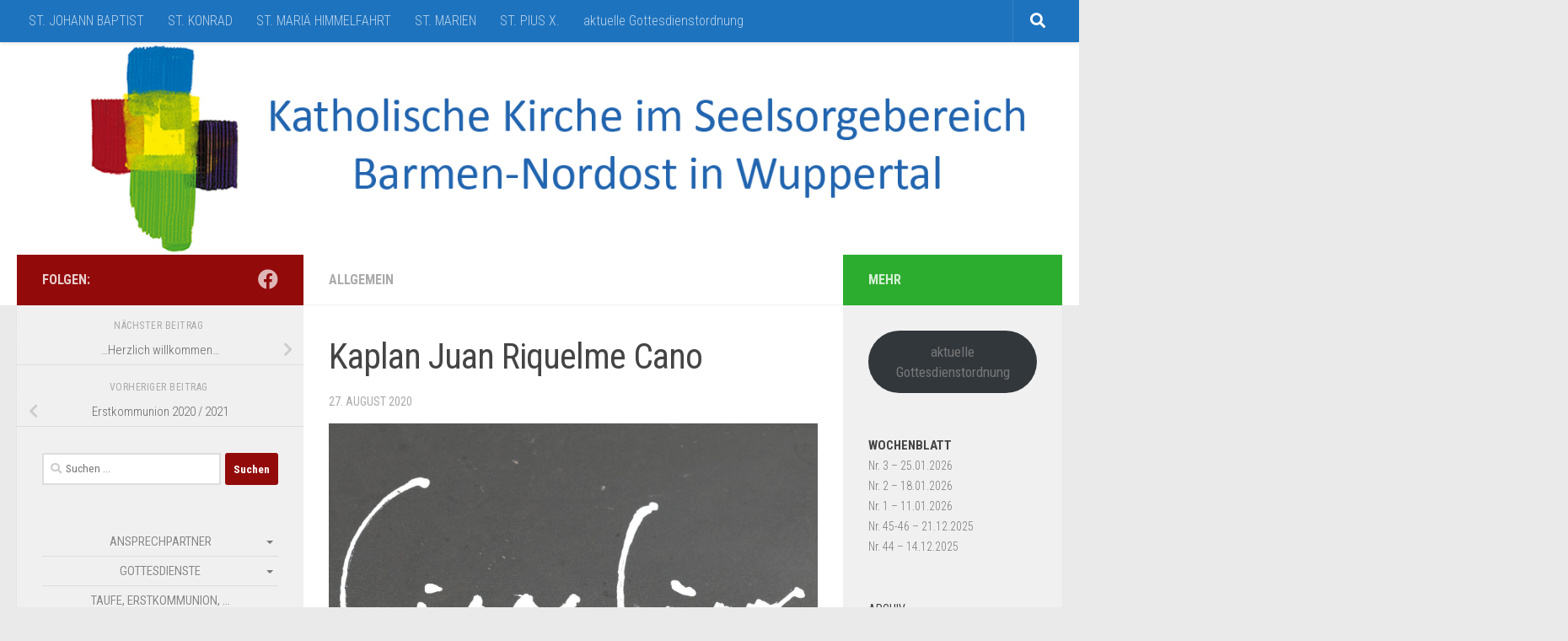

--- FILE ---
content_type: text/html; charset=UTF-8
request_url: http://web.barmen-nordost.de/kaplan-juan-riquelme-cano/
body_size: 79020
content:
<!DOCTYPE html>
<html class="no-js" lang="de">
<head>
  <meta charset="UTF-8">
  <meta name="viewport" content="width=device-width, initial-scale=1.0">
  <link rel="profile" href="https://gmpg.org/xfn/11" />
  <link rel="pingback" href="http://web.barmen-nordost.de/xmlrpc.php">

  <title>Kaplan Juan Riquelme Cano &#8211; Kirche in Barmen-Nordost</title>
<meta name='robots' content='max-image-preview:large' />
<script>document.documentElement.className = document.documentElement.className.replace("no-js","js");</script>
<link rel="alternate" type="application/rss+xml" title="Kirche in Barmen-Nordost &raquo; Feed" href="http://web.barmen-nordost.de/feed/" />
<link rel="alternate" type="application/rss+xml" title="Kirche in Barmen-Nordost &raquo; Kommentar-Feed" href="http://web.barmen-nordost.de/comments/feed/" />
<link id="hu-user-gfont" href="//fonts.googleapis.com/css?family=Roboto+Condensed:400,300italic,300,400italic,700&subset=latin,cyrillic-ext" rel="stylesheet" type="text/css"><link rel="alternate" type="application/rss+xml" title="Kirche in Barmen-Nordost &raquo; Kommentar-Feed zu Kaplan Juan Riquelme Cano" href="http://web.barmen-nordost.de/kaplan-juan-riquelme-cano/feed/" />
<link rel="alternate" title="oEmbed (JSON)" type="application/json+oembed" href="http://web.barmen-nordost.de/wp-json/oembed/1.0/embed?url=http%3A%2F%2Fweb.barmen-nordost.de%2Fkaplan-juan-riquelme-cano%2F" />
<link rel="alternate" title="oEmbed (XML)" type="text/xml+oembed" href="http://web.barmen-nordost.de/wp-json/oembed/1.0/embed?url=http%3A%2F%2Fweb.barmen-nordost.de%2Fkaplan-juan-riquelme-cano%2F&#038;format=xml" />
<style id='wp-img-auto-sizes-contain-inline-css'>
img:is([sizes=auto i],[sizes^="auto," i]){contain-intrinsic-size:3000px 1500px}
/*# sourceURL=wp-img-auto-sizes-contain-inline-css */
</style>
<style id='wp-emoji-styles-inline-css'>

	img.wp-smiley, img.emoji {
		display: inline !important;
		border: none !important;
		box-shadow: none !important;
		height: 1em !important;
		width: 1em !important;
		margin: 0 0.07em !important;
		vertical-align: -0.1em !important;
		background: none !important;
		padding: 0 !important;
	}
/*# sourceURL=wp-emoji-styles-inline-css */
</style>
<style id='wp-block-library-inline-css'>
:root{--wp-block-synced-color:#7a00df;--wp-block-synced-color--rgb:122,0,223;--wp-bound-block-color:var(--wp-block-synced-color);--wp-editor-canvas-background:#ddd;--wp-admin-theme-color:#007cba;--wp-admin-theme-color--rgb:0,124,186;--wp-admin-theme-color-darker-10:#006ba1;--wp-admin-theme-color-darker-10--rgb:0,107,160.5;--wp-admin-theme-color-darker-20:#005a87;--wp-admin-theme-color-darker-20--rgb:0,90,135;--wp-admin-border-width-focus:2px}@media (min-resolution:192dpi){:root{--wp-admin-border-width-focus:1.5px}}.wp-element-button{cursor:pointer}:root .has-very-light-gray-background-color{background-color:#eee}:root .has-very-dark-gray-background-color{background-color:#313131}:root .has-very-light-gray-color{color:#eee}:root .has-very-dark-gray-color{color:#313131}:root .has-vivid-green-cyan-to-vivid-cyan-blue-gradient-background{background:linear-gradient(135deg,#00d084,#0693e3)}:root .has-purple-crush-gradient-background{background:linear-gradient(135deg,#34e2e4,#4721fb 50%,#ab1dfe)}:root .has-hazy-dawn-gradient-background{background:linear-gradient(135deg,#faaca8,#dad0ec)}:root .has-subdued-olive-gradient-background{background:linear-gradient(135deg,#fafae1,#67a671)}:root .has-atomic-cream-gradient-background{background:linear-gradient(135deg,#fdd79a,#004a59)}:root .has-nightshade-gradient-background{background:linear-gradient(135deg,#330968,#31cdcf)}:root .has-midnight-gradient-background{background:linear-gradient(135deg,#020381,#2874fc)}:root{--wp--preset--font-size--normal:16px;--wp--preset--font-size--huge:42px}.has-regular-font-size{font-size:1em}.has-larger-font-size{font-size:2.625em}.has-normal-font-size{font-size:var(--wp--preset--font-size--normal)}.has-huge-font-size{font-size:var(--wp--preset--font-size--huge)}.has-text-align-center{text-align:center}.has-text-align-left{text-align:left}.has-text-align-right{text-align:right}.has-fit-text{white-space:nowrap!important}#end-resizable-editor-section{display:none}.aligncenter{clear:both}.items-justified-left{justify-content:flex-start}.items-justified-center{justify-content:center}.items-justified-right{justify-content:flex-end}.items-justified-space-between{justify-content:space-between}.screen-reader-text{border:0;clip-path:inset(50%);height:1px;margin:-1px;overflow:hidden;padding:0;position:absolute;width:1px;word-wrap:normal!important}.screen-reader-text:focus{background-color:#ddd;clip-path:none;color:#444;display:block;font-size:1em;height:auto;left:5px;line-height:normal;padding:15px 23px 14px;text-decoration:none;top:5px;width:auto;z-index:100000}html :where(.has-border-color){border-style:solid}html :where([style*=border-top-color]){border-top-style:solid}html :where([style*=border-right-color]){border-right-style:solid}html :where([style*=border-bottom-color]){border-bottom-style:solid}html :where([style*=border-left-color]){border-left-style:solid}html :where([style*=border-width]){border-style:solid}html :where([style*=border-top-width]){border-top-style:solid}html :where([style*=border-right-width]){border-right-style:solid}html :where([style*=border-bottom-width]){border-bottom-style:solid}html :where([style*=border-left-width]){border-left-style:solid}html :where(img[class*=wp-image-]){height:auto;max-width:100%}:where(figure){margin:0 0 1em}html :where(.is-position-sticky){--wp-admin--admin-bar--position-offset:var(--wp-admin--admin-bar--height,0px)}@media screen and (max-width:600px){html :where(.is-position-sticky){--wp-admin--admin-bar--position-offset:0px}}

/*# sourceURL=wp-block-library-inline-css */
</style><style id='wp-block-button-inline-css'>
.wp-block-button__link{align-content:center;box-sizing:border-box;cursor:pointer;display:inline-block;height:100%;text-align:center;word-break:break-word}.wp-block-button__link.aligncenter{text-align:center}.wp-block-button__link.alignright{text-align:right}:where(.wp-block-button__link){border-radius:9999px;box-shadow:none;padding:calc(.667em + 2px) calc(1.333em + 2px);text-decoration:none}.wp-block-button[style*=text-decoration] .wp-block-button__link{text-decoration:inherit}.wp-block-buttons>.wp-block-button.has-custom-width{max-width:none}.wp-block-buttons>.wp-block-button.has-custom-width .wp-block-button__link{width:100%}.wp-block-buttons>.wp-block-button.has-custom-font-size .wp-block-button__link{font-size:inherit}.wp-block-buttons>.wp-block-button.wp-block-button__width-25{width:calc(25% - var(--wp--style--block-gap, .5em)*.75)}.wp-block-buttons>.wp-block-button.wp-block-button__width-50{width:calc(50% - var(--wp--style--block-gap, .5em)*.5)}.wp-block-buttons>.wp-block-button.wp-block-button__width-75{width:calc(75% - var(--wp--style--block-gap, .5em)*.25)}.wp-block-buttons>.wp-block-button.wp-block-button__width-100{flex-basis:100%;width:100%}.wp-block-buttons.is-vertical>.wp-block-button.wp-block-button__width-25{width:25%}.wp-block-buttons.is-vertical>.wp-block-button.wp-block-button__width-50{width:50%}.wp-block-buttons.is-vertical>.wp-block-button.wp-block-button__width-75{width:75%}.wp-block-button.is-style-squared,.wp-block-button__link.wp-block-button.is-style-squared{border-radius:0}.wp-block-button.no-border-radius,.wp-block-button__link.no-border-radius{border-radius:0!important}:root :where(.wp-block-button .wp-block-button__link.is-style-outline),:root :where(.wp-block-button.is-style-outline>.wp-block-button__link){border:2px solid;padding:.667em 1.333em}:root :where(.wp-block-button .wp-block-button__link.is-style-outline:not(.has-text-color)),:root :where(.wp-block-button.is-style-outline>.wp-block-button__link:not(.has-text-color)){color:currentColor}:root :where(.wp-block-button .wp-block-button__link.is-style-outline:not(.has-background)),:root :where(.wp-block-button.is-style-outline>.wp-block-button__link:not(.has-background)){background-color:initial;background-image:none}
/*# sourceURL=http://web.barmen-nordost.de/wp-includes/blocks/button/style.min.css */
</style>
<style id='wp-block-buttons-inline-css'>
.wp-block-buttons{box-sizing:border-box}.wp-block-buttons.is-vertical{flex-direction:column}.wp-block-buttons.is-vertical>.wp-block-button:last-child{margin-bottom:0}.wp-block-buttons>.wp-block-button{display:inline-block;margin:0}.wp-block-buttons.is-content-justification-left{justify-content:flex-start}.wp-block-buttons.is-content-justification-left.is-vertical{align-items:flex-start}.wp-block-buttons.is-content-justification-center{justify-content:center}.wp-block-buttons.is-content-justification-center.is-vertical{align-items:center}.wp-block-buttons.is-content-justification-right{justify-content:flex-end}.wp-block-buttons.is-content-justification-right.is-vertical{align-items:flex-end}.wp-block-buttons.is-content-justification-space-between{justify-content:space-between}.wp-block-buttons.aligncenter{text-align:center}.wp-block-buttons:not(.is-content-justification-space-between,.is-content-justification-right,.is-content-justification-left,.is-content-justification-center) .wp-block-button.aligncenter{margin-left:auto;margin-right:auto;width:100%}.wp-block-buttons[style*=text-decoration] .wp-block-button,.wp-block-buttons[style*=text-decoration] .wp-block-button__link{text-decoration:inherit}.wp-block-buttons.has-custom-font-size .wp-block-button__link{font-size:inherit}.wp-block-buttons .wp-block-button__link{width:100%}.wp-block-button.aligncenter{text-align:center}
/*# sourceURL=http://web.barmen-nordost.de/wp-includes/blocks/buttons/style.min.css */
</style>
<style id='global-styles-inline-css'>
:root{--wp--preset--aspect-ratio--square: 1;--wp--preset--aspect-ratio--4-3: 4/3;--wp--preset--aspect-ratio--3-4: 3/4;--wp--preset--aspect-ratio--3-2: 3/2;--wp--preset--aspect-ratio--2-3: 2/3;--wp--preset--aspect-ratio--16-9: 16/9;--wp--preset--aspect-ratio--9-16: 9/16;--wp--preset--color--black: #000000;--wp--preset--color--cyan-bluish-gray: #abb8c3;--wp--preset--color--white: #ffffff;--wp--preset--color--pale-pink: #f78da7;--wp--preset--color--vivid-red: #cf2e2e;--wp--preset--color--luminous-vivid-orange: #ff6900;--wp--preset--color--luminous-vivid-amber: #fcb900;--wp--preset--color--light-green-cyan: #7bdcb5;--wp--preset--color--vivid-green-cyan: #00d084;--wp--preset--color--pale-cyan-blue: #8ed1fc;--wp--preset--color--vivid-cyan-blue: #0693e3;--wp--preset--color--vivid-purple: #9b51e0;--wp--preset--gradient--vivid-cyan-blue-to-vivid-purple: linear-gradient(135deg,rgb(6,147,227) 0%,rgb(155,81,224) 100%);--wp--preset--gradient--light-green-cyan-to-vivid-green-cyan: linear-gradient(135deg,rgb(122,220,180) 0%,rgb(0,208,130) 100%);--wp--preset--gradient--luminous-vivid-amber-to-luminous-vivid-orange: linear-gradient(135deg,rgb(252,185,0) 0%,rgb(255,105,0) 100%);--wp--preset--gradient--luminous-vivid-orange-to-vivid-red: linear-gradient(135deg,rgb(255,105,0) 0%,rgb(207,46,46) 100%);--wp--preset--gradient--very-light-gray-to-cyan-bluish-gray: linear-gradient(135deg,rgb(238,238,238) 0%,rgb(169,184,195) 100%);--wp--preset--gradient--cool-to-warm-spectrum: linear-gradient(135deg,rgb(74,234,220) 0%,rgb(151,120,209) 20%,rgb(207,42,186) 40%,rgb(238,44,130) 60%,rgb(251,105,98) 80%,rgb(254,248,76) 100%);--wp--preset--gradient--blush-light-purple: linear-gradient(135deg,rgb(255,206,236) 0%,rgb(152,150,240) 100%);--wp--preset--gradient--blush-bordeaux: linear-gradient(135deg,rgb(254,205,165) 0%,rgb(254,45,45) 50%,rgb(107,0,62) 100%);--wp--preset--gradient--luminous-dusk: linear-gradient(135deg,rgb(255,203,112) 0%,rgb(199,81,192) 50%,rgb(65,88,208) 100%);--wp--preset--gradient--pale-ocean: linear-gradient(135deg,rgb(255,245,203) 0%,rgb(182,227,212) 50%,rgb(51,167,181) 100%);--wp--preset--gradient--electric-grass: linear-gradient(135deg,rgb(202,248,128) 0%,rgb(113,206,126) 100%);--wp--preset--gradient--midnight: linear-gradient(135deg,rgb(2,3,129) 0%,rgb(40,116,252) 100%);--wp--preset--font-size--small: 13px;--wp--preset--font-size--medium: 20px;--wp--preset--font-size--large: 36px;--wp--preset--font-size--x-large: 42px;--wp--preset--spacing--20: 0.44rem;--wp--preset--spacing--30: 0.67rem;--wp--preset--spacing--40: 1rem;--wp--preset--spacing--50: 1.5rem;--wp--preset--spacing--60: 2.25rem;--wp--preset--spacing--70: 3.38rem;--wp--preset--spacing--80: 5.06rem;--wp--preset--shadow--natural: 6px 6px 9px rgba(0, 0, 0, 0.2);--wp--preset--shadow--deep: 12px 12px 50px rgba(0, 0, 0, 0.4);--wp--preset--shadow--sharp: 6px 6px 0px rgba(0, 0, 0, 0.2);--wp--preset--shadow--outlined: 6px 6px 0px -3px rgb(255, 255, 255), 6px 6px rgb(0, 0, 0);--wp--preset--shadow--crisp: 6px 6px 0px rgb(0, 0, 0);}:where(.is-layout-flex){gap: 0.5em;}:where(.is-layout-grid){gap: 0.5em;}body .is-layout-flex{display: flex;}.is-layout-flex{flex-wrap: wrap;align-items: center;}.is-layout-flex > :is(*, div){margin: 0;}body .is-layout-grid{display: grid;}.is-layout-grid > :is(*, div){margin: 0;}:where(.wp-block-columns.is-layout-flex){gap: 2em;}:where(.wp-block-columns.is-layout-grid){gap: 2em;}:where(.wp-block-post-template.is-layout-flex){gap: 1.25em;}:where(.wp-block-post-template.is-layout-grid){gap: 1.25em;}.has-black-color{color: var(--wp--preset--color--black) !important;}.has-cyan-bluish-gray-color{color: var(--wp--preset--color--cyan-bluish-gray) !important;}.has-white-color{color: var(--wp--preset--color--white) !important;}.has-pale-pink-color{color: var(--wp--preset--color--pale-pink) !important;}.has-vivid-red-color{color: var(--wp--preset--color--vivid-red) !important;}.has-luminous-vivid-orange-color{color: var(--wp--preset--color--luminous-vivid-orange) !important;}.has-luminous-vivid-amber-color{color: var(--wp--preset--color--luminous-vivid-amber) !important;}.has-light-green-cyan-color{color: var(--wp--preset--color--light-green-cyan) !important;}.has-vivid-green-cyan-color{color: var(--wp--preset--color--vivid-green-cyan) !important;}.has-pale-cyan-blue-color{color: var(--wp--preset--color--pale-cyan-blue) !important;}.has-vivid-cyan-blue-color{color: var(--wp--preset--color--vivid-cyan-blue) !important;}.has-vivid-purple-color{color: var(--wp--preset--color--vivid-purple) !important;}.has-black-background-color{background-color: var(--wp--preset--color--black) !important;}.has-cyan-bluish-gray-background-color{background-color: var(--wp--preset--color--cyan-bluish-gray) !important;}.has-white-background-color{background-color: var(--wp--preset--color--white) !important;}.has-pale-pink-background-color{background-color: var(--wp--preset--color--pale-pink) !important;}.has-vivid-red-background-color{background-color: var(--wp--preset--color--vivid-red) !important;}.has-luminous-vivid-orange-background-color{background-color: var(--wp--preset--color--luminous-vivid-orange) !important;}.has-luminous-vivid-amber-background-color{background-color: var(--wp--preset--color--luminous-vivid-amber) !important;}.has-light-green-cyan-background-color{background-color: var(--wp--preset--color--light-green-cyan) !important;}.has-vivid-green-cyan-background-color{background-color: var(--wp--preset--color--vivid-green-cyan) !important;}.has-pale-cyan-blue-background-color{background-color: var(--wp--preset--color--pale-cyan-blue) !important;}.has-vivid-cyan-blue-background-color{background-color: var(--wp--preset--color--vivid-cyan-blue) !important;}.has-vivid-purple-background-color{background-color: var(--wp--preset--color--vivid-purple) !important;}.has-black-border-color{border-color: var(--wp--preset--color--black) !important;}.has-cyan-bluish-gray-border-color{border-color: var(--wp--preset--color--cyan-bluish-gray) !important;}.has-white-border-color{border-color: var(--wp--preset--color--white) !important;}.has-pale-pink-border-color{border-color: var(--wp--preset--color--pale-pink) !important;}.has-vivid-red-border-color{border-color: var(--wp--preset--color--vivid-red) !important;}.has-luminous-vivid-orange-border-color{border-color: var(--wp--preset--color--luminous-vivid-orange) !important;}.has-luminous-vivid-amber-border-color{border-color: var(--wp--preset--color--luminous-vivid-amber) !important;}.has-light-green-cyan-border-color{border-color: var(--wp--preset--color--light-green-cyan) !important;}.has-vivid-green-cyan-border-color{border-color: var(--wp--preset--color--vivid-green-cyan) !important;}.has-pale-cyan-blue-border-color{border-color: var(--wp--preset--color--pale-cyan-blue) !important;}.has-vivid-cyan-blue-border-color{border-color: var(--wp--preset--color--vivid-cyan-blue) !important;}.has-vivid-purple-border-color{border-color: var(--wp--preset--color--vivid-purple) !important;}.has-vivid-cyan-blue-to-vivid-purple-gradient-background{background: var(--wp--preset--gradient--vivid-cyan-blue-to-vivid-purple) !important;}.has-light-green-cyan-to-vivid-green-cyan-gradient-background{background: var(--wp--preset--gradient--light-green-cyan-to-vivid-green-cyan) !important;}.has-luminous-vivid-amber-to-luminous-vivid-orange-gradient-background{background: var(--wp--preset--gradient--luminous-vivid-amber-to-luminous-vivid-orange) !important;}.has-luminous-vivid-orange-to-vivid-red-gradient-background{background: var(--wp--preset--gradient--luminous-vivid-orange-to-vivid-red) !important;}.has-very-light-gray-to-cyan-bluish-gray-gradient-background{background: var(--wp--preset--gradient--very-light-gray-to-cyan-bluish-gray) !important;}.has-cool-to-warm-spectrum-gradient-background{background: var(--wp--preset--gradient--cool-to-warm-spectrum) !important;}.has-blush-light-purple-gradient-background{background: var(--wp--preset--gradient--blush-light-purple) !important;}.has-blush-bordeaux-gradient-background{background: var(--wp--preset--gradient--blush-bordeaux) !important;}.has-luminous-dusk-gradient-background{background: var(--wp--preset--gradient--luminous-dusk) !important;}.has-pale-ocean-gradient-background{background: var(--wp--preset--gradient--pale-ocean) !important;}.has-electric-grass-gradient-background{background: var(--wp--preset--gradient--electric-grass) !important;}.has-midnight-gradient-background{background: var(--wp--preset--gradient--midnight) !important;}.has-small-font-size{font-size: var(--wp--preset--font-size--small) !important;}.has-medium-font-size{font-size: var(--wp--preset--font-size--medium) !important;}.has-large-font-size{font-size: var(--wp--preset--font-size--large) !important;}.has-x-large-font-size{font-size: var(--wp--preset--font-size--x-large) !important;}
/*# sourceURL=global-styles-inline-css */
</style>
<style id='block-style-variation-styles-inline-css'>
:root :where(.wp-block-button.is-style-outline--1 .wp-block-button__link){background: transparent none;border-color: currentColor;border-width: 2px;border-style: solid;color: currentColor;padding-top: 0.667em;padding-right: 1.33em;padding-bottom: 0.667em;padding-left: 1.33em;}
:root :where(.wp-block-button.is-style-outline--2 .wp-block-button__link){background: transparent none;border-color: currentColor;border-width: 2px;border-style: solid;color: currentColor;padding-top: 0.667em;padding-right: 1.33em;padding-bottom: 0.667em;padding-left: 1.33em;}
/*# sourceURL=block-style-variation-styles-inline-css */
</style>

<style id='classic-theme-styles-inline-css'>
/*! This file is auto-generated */
.wp-block-button__link{color:#fff;background-color:#32373c;border-radius:9999px;box-shadow:none;text-decoration:none;padding:calc(.667em + 2px) calc(1.333em + 2px);font-size:1.125em}.wp-block-file__button{background:#32373c;color:#fff;text-decoration:none}
/*# sourceURL=/wp-includes/css/classic-themes.min.css */
</style>
<link rel='stylesheet' id='better-file-download-css' href='http://web.barmen-nordost.de/wp-content/plugins/better-file-download/public/css/better-file-download-public-core.css?ver=1.0.0' media='all' />
<link rel='stylesheet' id='wp-show-posts-css' href='http://web.barmen-nordost.de/wp-content/plugins/wp-show-posts/css/wp-show-posts-min.css?ver=1.1.6' media='all' />
<link rel='stylesheet' id='hueman-main-style-css' href='http://web.barmen-nordost.de/wp-content/themes/hueman/assets/front/css/main.css?ver=3.7.27' media='all' />
<style id='hueman-main-style-inline-css'>
body { font-family:'Roboto Condensed', Arial, sans-serif;font-size:1.00rem }
@media only screen and (min-width: 720px) {
        .nav > li { font-size:1.00rem; }
      }
::selection { background-color: #930a0a; }
::-moz-selection { background-color: #930a0a; }
a,
a>span.hu-external::after,
.themeform label .required,
#flexslider-featured .flex-direction-nav .flex-next:hover,
#flexslider-featured .flex-direction-nav .flex-prev:hover,
.post-hover:hover .post-title a,
.post-title a:hover,
.sidebar.s1 .post-nav li a:hover i,
.content .post-nav li a:hover i,
.post-related a:hover,
.sidebar.s1 .widget_rss ul li a,
#footer .widget_rss ul li a,
.sidebar.s1 .widget_calendar a,
#footer .widget_calendar a,
.sidebar.s1 .alx-tab .tab-item-category a,
.sidebar.s1 .alx-posts .post-item-category a,
.sidebar.s1 .alx-tab li:hover .tab-item-title a,
.sidebar.s1 .alx-tab li:hover .tab-item-comment a,
.sidebar.s1 .alx-posts li:hover .post-item-title a,
#footer .alx-tab .tab-item-category a,
#footer .alx-posts .post-item-category a,
#footer .alx-tab li:hover .tab-item-title a,
#footer .alx-tab li:hover .tab-item-comment a,
#footer .alx-posts li:hover .post-item-title a,
.comment-tabs li.active a,
.comment-awaiting-moderation,
.child-menu a:hover,
.child-menu .current_page_item > a,
.wp-pagenavi a{ color: #930a0a; }

input[type="submit"],
.themeform button[type="submit"],
.sidebar.s1 .sidebar-top,
.sidebar.s1 .sidebar-toggle,
#flexslider-featured .flex-control-nav li a.flex-active,
.post-tags a:hover,
.sidebar.s1 .widget_calendar caption,
#footer .widget_calendar caption,
.author-bio .bio-avatar:after,
.commentlist li.bypostauthor > .comment-body:after,
.commentlist li.comment-author-admin > .comment-body:after{ background-color: #930a0a; }

.post-format .format-container { border-color: #930a0a; }
.sidebar.s1 .alx-tabs-nav li.active a,
#footer .alx-tabs-nav li.active a,
.comment-tabs li.active a,
.wp-pagenavi a:hover,
.wp-pagenavi a:active,
.wp-pagenavi span.current{ border-bottom-color: #930a0a!important; }

.sidebar.s2 .post-nav li a:hover i,
.sidebar.s2 .widget_rss ul li a,
.sidebar.s2 .widget_calendar a,
.sidebar.s2 .alx-tab .tab-item-category a,
.sidebar.s2 .alx-posts .post-item-category a,
.sidebar.s2 .alx-tab li:hover .tab-item-title a,
.sidebar.s2 .alx-tab li:hover .tab-item-comment a,
.sidebar.s2 .alx-posts li:hover .post-item-title a { color: #2dad2f; }

.sidebar.s2 .sidebar-top,
.sidebar.s2 .sidebar-toggle,
.post-comments,
.jp-play-bar,
.jp-volume-bar-value,
.sidebar.s2 .widget_calendar caption{ background-color: #2dad2f; }

.sidebar.s2 .alx-tabs-nav li.active a { border-bottom-color: #2dad2f; }
.post-comments::before { border-right-color: #2dad2f; }
      
.search-expand,
              #nav-topbar.nav-container { background-color: #1e73be}
@media only screen and (min-width: 720px) {
                #nav-topbar .nav ul { background-color: #1e73be; }
              }
.is-scrolled #header .nav-container.desktop-sticky,
              .is-scrolled #header .search-expand { background-color: #1e73be; background-color: rgba(30,115,190,0.90) }
.is-scrolled .topbar-transparent #nav-topbar.desktop-sticky .nav ul { background-color: #1e73be; background-color: rgba(30,115,190,0.95) }
#header { background-color: #ffffff; }
@media only screen and (min-width: 720px) {
  #nav-header .nav ul { background-color: #ffffff; }
}
        
.is-scrolled #header #nav-mobile { background-color: #454e5c; background-color: rgba(69,78,92,0.90) }
.site-title a img { max-height: 120px; }
body { background-color: #eaeaea; }
/*# sourceURL=hueman-main-style-inline-css */
</style>
<link rel='stylesheet' id='hueman-font-awesome-css' href='http://web.barmen-nordost.de/wp-content/themes/hueman/assets/front/css/dev-font-awesome.css?ver=3.7.27' media='all' />
<script src="http://web.barmen-nordost.de/wp-includes/js/jquery/jquery.min.js?ver=3.7.1" id="jquery-core-js"></script>
<script src="http://web.barmen-nordost.de/wp-includes/js/jquery/jquery-migrate.min.js?ver=3.4.1" id="jquery-migrate-js"></script>
<script src="http://web.barmen-nordost.de/wp-content/plugins/dropdown-menu-widget/scripts/include.js?ver=6.9" id="dropdown-ie-support-js"></script>
<script id="better-file-download-js-extra">
var bfd_js = {"ajaxurl":"http://web.barmen-nordost.de/wp-admin/admin-ajax.php"};
//# sourceURL=better-file-download-js-extra
</script>
<script src="http://web.barmen-nordost.de/wp-content/plugins/better-file-download/public/js/better-file-download-public.js?ver=1.0.0" id="better-file-download-js"></script>
<link rel="https://api.w.org/" href="http://web.barmen-nordost.de/wp-json/" /><link rel="alternate" title="JSON" type="application/json" href="http://web.barmen-nordost.de/wp-json/wp/v2/posts/1125" /><link rel="EditURI" type="application/rsd+xml" title="RSD" href="http://web.barmen-nordost.de/xmlrpc.php?rsd" />
<meta name="generator" content="WordPress 6.9" />
<link rel="canonical" href="http://web.barmen-nordost.de/kaplan-juan-riquelme-cano/" />
<link rel='shortlink' href='http://web.barmen-nordost.de/?p=1125' />
    <link rel="preload" as="font" type="font/woff2" href="http://web.barmen-nordost.de/wp-content/themes/hueman/assets/front/webfonts/fa-brands-400.woff2?v=5.15.2" crossorigin="anonymous"/>
    <link rel="preload" as="font" type="font/woff2" href="http://web.barmen-nordost.de/wp-content/themes/hueman/assets/front/webfonts/fa-regular-400.woff2?v=5.15.2" crossorigin="anonymous"/>
    <link rel="preload" as="font" type="font/woff2" href="http://web.barmen-nordost.de/wp-content/themes/hueman/assets/front/webfonts/fa-solid-900.woff2?v=5.15.2" crossorigin="anonymous"/>
  <!--[if lt IE 9]>
<script src="http://web.barmen-nordost.de/wp-content/themes/hueman/assets/front/js/ie/html5shiv-printshiv.min.js"></script>
<script src="http://web.barmen-nordost.de/wp-content/themes/hueman/assets/front/js/ie/selectivizr.js"></script>
<![endif]-->


<!-- Dropdown Menu Widget Styles by shailan (https://metinsaylan.com) v1.9.7 on wp6.9 -->
<link rel="stylesheet" href="http://web.barmen-nordost.de/wp-content/plugins/dropdown-menu-widget/css/shailan-dropdown.min.css" type="text/css" />
<link rel="stylesheet" href="http://web.barmen-nordost.de/wp-content/plugins/dropdown-menu-widget/themes/web20.css" type="text/css" />
<style type="text/css" media="all">
ul.dropdown li.parent>a{
	padding-right:25px;
}
ul.dropdown li.parent>a:after{
	content:""; position:absolute; top: 45%; right:6px;width:0;height:0;
	border-top:4px solid rgba(0,0,0,0.5);border-right:4px solid transparent;border-left:4px solid transparent }
ul.dropdown li.parent:hover>a:after{
	content:"";position:absolute; top: 45%; right:6px; width:0; height:0;
	border-top:4px solid rgba(0,0,0,0.5);border-right:4px solid transparent;border-left:4px solid transparent }
ul.dropdown li li.parent>a:after{
	content:"";position:absolute;top: 40%; right:5px;width:0;height:0;
	border-left:4px solid rgba(0,0,0,0.5);border-top:4px solid transparent;border-bottom:4px solid transparent }
ul.dropdown li li.parent:hover>a:after{
	content:"";position:absolute;top: 40%; right:5px;width:0;height:0;
	border-left:4px solid rgba(0,0,0,0.5);border-top:4px solid transparent;border-bottom:4px solid transparent }

.shailan-dropdown-menu ul.dropdown li a {
	padding: 5px 15px;}
</style>
<!-- /Dropdown Menu Widget Styles -->

 <meta name="redi-version" content="1.2.7" /><link rel="icon" href="http://web.barmen-nordost.de/wp-content/uploads/2019/07/cropped-logo-1-32x32.png" sizes="32x32" />
<link rel="icon" href="http://web.barmen-nordost.de/wp-content/uploads/2019/07/cropped-logo-1-192x192.png" sizes="192x192" />
<link rel="apple-touch-icon" href="http://web.barmen-nordost.de/wp-content/uploads/2019/07/cropped-logo-1-180x180.png" />
<meta name="msapplication-TileImage" content="http://web.barmen-nordost.de/wp-content/uploads/2019/07/cropped-logo-1-270x270.png" />
</head>

<body class="wp-singular post-template-default single single-post postid-1125 single-format-standard wp-custom-logo wp-embed-responsive wp-theme-hueman col-3cm full-width topbar-enabled header-desktop-sticky header-mobile-sticky hueman-3-7-27 chrome">
<div id="wrapper">
  <a class="screen-reader-text skip-link" href="#content">Zum Inhalt springen</a>
  
  <header id="header" class="top-menu-mobile-on one-mobile-menu top_menu header-ads-desktop  topbar-transparent has-header-img">
        <nav class="nav-container group mobile-menu mobile-sticky " id="nav-mobile" data-menu-id="header-1">
  <div class="mobile-title-logo-in-header"><p class="site-title">                  <a class="custom-logo-link" href="http://web.barmen-nordost.de/" rel="home" title="Kirche in Barmen-Nordost | Homepage">Kirche in Barmen-Nordost</a>                </p></div>
        
                    <!-- <div class="ham__navbar-toggler collapsed" aria-expanded="false">
          <div class="ham__navbar-span-wrapper">
            <span class="ham-toggler-menu__span"></span>
          </div>
        </div> -->
        <button class="ham__navbar-toggler-two collapsed" title="Menu" aria-expanded="false">
          <span class="ham__navbar-span-wrapper">
            <span class="line line-1"></span>
            <span class="line line-2"></span>
            <span class="line line-3"></span>
          </span>
        </button>
            
      <div class="nav-text"></div>
      <div class="nav-wrap container">
                  <ul class="nav container-inner group mobile-search">
                            <li>
                  <form role="search" method="get" class="search-form" action="http://web.barmen-nordost.de/">
				<label>
					<span class="screen-reader-text">Suche nach:</span>
					<input type="search" class="search-field" placeholder="Suchen …" value="" name="s" />
				</label>
				<input type="submit" class="search-submit" value="Suchen" />
			</form>                </li>
                      </ul>
                <ul id="menu-kirchen" class="nav container-inner group"><li id="menu-item-24" class="menu-item menu-item-type-post_type menu-item-object-page menu-item-24"><a href="http://web.barmen-nordost.de/st-johann-baptist/">ST. JOHANN BAPTIST</a></li>
<li id="menu-item-23" class="menu-item menu-item-type-post_type menu-item-object-page menu-item-23"><a href="http://web.barmen-nordost.de/st-konrad/">ST. KONRAD</a></li>
<li id="menu-item-22" class="menu-item menu-item-type-post_type menu-item-object-page menu-item-22"><a href="http://web.barmen-nordost.de/st-mariae-himmelfahrt/">ST. MARIÄ HIMMELFAHRT</a></li>
<li id="menu-item-21" class="menu-item menu-item-type-post_type menu-item-object-page menu-item-21"><a href="http://web.barmen-nordost.de/st-marien/">ST. MARIEN</a></li>
<li id="menu-item-20" class="menu-item menu-item-type-post_type menu-item-object-page menu-item-20"><a href="http://web.barmen-nordost.de/st-pius-x/">ST. PIUS X.</a></li>
<li id="menu-item-1257" class="menu-item menu-item-type-post_type menu-item-object-page menu-item-1257"><a href="http://web.barmen-nordost.de/gottesdienste/aktuelle-gottesdienstordnung/">aktuelle Gottesdienstordnung</a></li>
</ul>      </div>
</nav><!--/#nav-topbar-->  
        <nav class="nav-container group desktop-menu desktop-sticky " id="nav-topbar" data-menu-id="header-2">
    <div class="nav-text"></div>
  <div class="topbar-toggle-down">
    <i class="fas fa-angle-double-down" aria-hidden="true" data-toggle="down" title="Menü erweitern"></i>
    <i class="fas fa-angle-double-up" aria-hidden="true" data-toggle="up" title="Menü reduzieren"></i>
  </div>
  <div class="nav-wrap container">
    <ul id="menu-kirchen-1" class="nav container-inner group"><li class="menu-item menu-item-type-post_type menu-item-object-page menu-item-24"><a href="http://web.barmen-nordost.de/st-johann-baptist/">ST. JOHANN BAPTIST</a></li>
<li class="menu-item menu-item-type-post_type menu-item-object-page menu-item-23"><a href="http://web.barmen-nordost.de/st-konrad/">ST. KONRAD</a></li>
<li class="menu-item menu-item-type-post_type menu-item-object-page menu-item-22"><a href="http://web.barmen-nordost.de/st-mariae-himmelfahrt/">ST. MARIÄ HIMMELFAHRT</a></li>
<li class="menu-item menu-item-type-post_type menu-item-object-page menu-item-21"><a href="http://web.barmen-nordost.de/st-marien/">ST. MARIEN</a></li>
<li class="menu-item menu-item-type-post_type menu-item-object-page menu-item-20"><a href="http://web.barmen-nordost.de/st-pius-x/">ST. PIUS X.</a></li>
<li class="menu-item menu-item-type-post_type menu-item-object-page menu-item-1257"><a href="http://web.barmen-nordost.de/gottesdienste/aktuelle-gottesdienstordnung/">aktuelle Gottesdienstordnung</a></li>
</ul>  </div>
      <div id="topbar-header-search" class="container">
      <div class="container-inner">
        <button class="toggle-search"><i class="fas fa-search"></i></button>
        <div class="search-expand">
          <div class="search-expand-inner"><form role="search" method="get" class="search-form" action="http://web.barmen-nordost.de/">
				<label>
					<span class="screen-reader-text">Suche nach:</span>
					<input type="search" class="search-field" placeholder="Suchen …" value="" name="s" />
				</label>
				<input type="submit" class="search-submit" value="Suchen" />
			</form></div>
        </div>
      </div><!--/.container-inner-->
    </div><!--/.container-->
  
</nav><!--/#nav-topbar-->  
  <div class="container group">
        <div class="container-inner">

                <div id="header-image-wrap">
              <div class="group hu-pad central-header-zone">
                                                  </div>

              <a href="http://web.barmen-nordost.de/" rel="home"><img src="http://web.barmen-nordost.de/wp-content/uploads/2022/01/Logo-Web.jpg" width="1380" height="280" alt="" class="new-site-image" srcset="http://web.barmen-nordost.de/wp-content/uploads/2022/01/Logo-Web.jpg 1380w, http://web.barmen-nordost.de/wp-content/uploads/2022/01/Logo-Web-300x61.jpg 300w, http://web.barmen-nordost.de/wp-content/uploads/2022/01/Logo-Web-1024x208.jpg 1024w, http://web.barmen-nordost.de/wp-content/uploads/2022/01/Logo-Web-768x156.jpg 768w" sizes="(max-width: 1380px) 100vw, 1380px" decoding="async" fetchpriority="high" /></a>          </div>
      
      
    </div><!--/.container-inner-->
      </div><!--/.container-->

</header><!--/#header-->
  
  <div class="container" id="page">
    <div class="container-inner">
            <div class="main">
        <div class="main-inner group">
          
              <main class="content" id="content">
              <div class="page-title hu-pad group">
          	    		<ul class="meta-single group">
    			<li class="category"><a href="http://web.barmen-nordost.de/category/allgemein/" rel="category tag">Allgemein</a></li>
    			    		</ul>
            
    </div><!--/.page-title-->
          <div class="hu-pad group">
              <article class="post-1125 post type-post status-publish format-standard has-post-thumbnail hentry category-allgemein">
    <div class="post-inner group">

      <h1 class="post-title entry-title">Kaplan Juan Riquelme Cano</h1>
  <p class="post-byline">
                    <span class="published">27. August 2020</span>
          </p>

                                      <div class="image-container">
              <img width="2560" height="1709" src="http://web.barmen-nordost.de/wp-content/uploads/2020/08/ciao_by_peter_weidemann_pfarrbriefservice-scaled.jpg" class="attachment-full size-full wp-post-image" alt="Abschiedsgruß &quot;Ciao Ciao&quot;" decoding="async" srcset="http://web.barmen-nordost.de/wp-content/uploads/2020/08/ciao_by_peter_weidemann_pfarrbriefservice-scaled.jpg 2560w, http://web.barmen-nordost.de/wp-content/uploads/2020/08/ciao_by_peter_weidemann_pfarrbriefservice-300x200.jpg 300w, http://web.barmen-nordost.de/wp-content/uploads/2020/08/ciao_by_peter_weidemann_pfarrbriefservice-1024x683.jpg 1024w, http://web.barmen-nordost.de/wp-content/uploads/2020/08/ciao_by_peter_weidemann_pfarrbriefservice-768x513.jpg 768w, http://web.barmen-nordost.de/wp-content/uploads/2020/08/ciao_by_peter_weidemann_pfarrbriefservice-1536x1025.jpg 1536w, http://web.barmen-nordost.de/wp-content/uploads/2020/08/ciao_by_peter_weidemann_pfarrbriefservice-2048x1367.jpg 2048w" sizes="(max-width: 2560px) 100vw, 2560px" />            </div>
              
      <div class="clear"></div>

      <div class="entry themeform">
        <div class="entry-inner">
          <p>Nach vier Jahren seiner Tätigkeit wird Kaplan Riquelme Cano uns leider zum 01.09.2020 verlassen, um eine neue Stelle als Kaplan im Seelsorgebereich Düsseldorfer Rheinbogen zu beginnen. Seine offizielle Verabschiedung ist am 30. August.</p>
<p>Um möglichst vielen die Teilnahme an der heiligen Messe zu ermöglichen, feiern wir die Heilige Messe um 11 Uhr auf dem Außengelände der Gemeinde St. Mariä Himmelfahrt, Im Kämpchen 9.</p>
<p>Kaplan Riquelme Cano wünscht sich zum Abschied eine Kollekte für das Priesterseminar Redemptoris Mater in Bonn, in dem er ausgebildet wurde. Das Priesterseminar lebt weitgehend von Spenden. Seinen Wunsch werden wir gerne mit der Sonntagskollekte am 30.08.2020 erfüllen.</p>
<p>Die Platzzahl ist <b>begrenzt auf 150 Personen; </b>das ist nicht sehr viel für unseren Seelsorgebereich. Ebenfalls ist die Einhaltung der entsprechenden Hygiene– und Abstandsregeln zwingend geboten.</p>
<p><b><i>Bitte beachten Sie deshalb: </i></b><b><i>Eine Anmeldung ist zwingend notwendig! </i></b>Ohne vorherige Anmeldung ist eine Teilnahme an der heiligen Messe nicht möglich!</p>
<p>Bitte bringen Sie einen Mund-Nase-Schutz mit, den Sie am Einlass und zum Singen tragen.</p>
<p>Sollte es regnen, stehen Regenponchos zur Verfügung.</p>
<p>Sollte die Open-Air-Messfeier Corona-bedingt abgesagt werden müssen, erhalten Sie Informationen unter der Telefonnummer 0202 26209004.</p>
<p>Anmeldungen sind möglich über das Internetportal: Barmen-Nordost.eventbrite.de oder rufen Sie im Pastoralbüro an: 660433.</p>
<p>Kaplan Riquelme Cano feiert außerdem noch folgende Meßfeiern:</p>
<p>Mittwoch, 18 Uhr in St. Mariä Himmelfahrt</p>
<p>Donnerstag, 18.00 Uhr in St. Konrad</p>
<p>Freitag, 18.30 Uhr in St. Johann Baptist</p>
<p>Samstag, 17.00 Uhr in St. Pius X</p>
<p>Sonntag, 9:30 Uhr in St. Konrad.</p>
<p>Wegen der Messfeier um 11 Uhr in St. Mariä Himmelfahrt fallen am 30. August die Messfeier um 9.30 Uhr in St. Mariä Himmelfahrt, um 11 Uhr in St. Johann Baptist und St. Marien aus.</p>
<p>&nbsp;</p>
          <nav class="pagination group">
                      </nav><!--/.pagination-->
        </div>

        
        <div class="clear"></div>
      </div><!--/.entry-->

    </div><!--/.post-inner-->
  </article><!--/.post-->

<div class="clear"></div>





<h4 class="heading">
	<i class="far fa-hand-point-right"></i>Für dich vielleicht ebenfalls interessant …</h4>

<ul class="related-posts group">
  		<li class="related post-hover">
		<article class="post-5199 post type-post status-publish format-standard has-post-thumbnail hentry category-allgemein">

			<div class="post-thumbnail">
				<a href="http://web.barmen-nordost.de/pfingsten-das-fest-des-heiligen-geistes/" class="hu-rel-post-thumb">
					<img width="520" height="245" src="http://web.barmen-nordost.de/wp-content/uploads/2025/06/hortus_deliciarum_pfingsten_und_die_aussendung_des_heiligen_geistes_auf_die_apostel_cc0-gemeinfrei_wikimedia_pfarrbriefservice-520x245.jpg" class="attachment-thumb-medium size-thumb-medium wp-post-image" alt="Pfingsten, Aussendung des heiligen Geistes" decoding="async" loading="lazy" />																			</a>
							</div><!--/.post-thumbnail-->

			<div class="related-inner">

				<h4 class="post-title entry-title">
					<a href="http://web.barmen-nordost.de/pfingsten-das-fest-des-heiligen-geistes/" rel="bookmark">Pfingsten, das „Fest des Heiligen Geistes“ &#8211;</a>
				</h4><!--/.post-title-->

				<div class="post-meta group">
					<p class="post-date">
  <time class="published updated" datetime="2025-06-08 09:00:22">8. Juni 2025</time>
</p>

				</div><!--/.post-meta-->

			</div><!--/.related-inner-->

		</article>
	</li><!--/.related-->
		<li class="related post-hover">
		<article class="post-3393 post type-post status-publish format-standard has-post-thumbnail hentry category-allgemein">

			<div class="post-thumbnail">
				<a href="http://web.barmen-nordost.de/friedenslicht-2/" class="hu-rel-post-thumb">
					<img width="520" height="245" src="http://web.barmen-nordost.de/wp-content/uploads/2023/12/friedenslicht_sieben_tage_by_Christiane_Raabe_pfarrbriefservice-520x245.jpg" class="attachment-thumb-medium size-thumb-medium wp-post-image" alt="" decoding="async" loading="lazy" />																			</a>
							</div><!--/.post-thumbnail-->

			<div class="related-inner">

				<h4 class="post-title entry-title">
					<a href="http://web.barmen-nordost.de/friedenslicht-2/" rel="bookmark">Friedenslicht</a>
				</h4><!--/.post-title-->

				<div class="post-meta group">
					<p class="post-date">
  <time class="published updated" datetime="2023-12-20 14:57:00">20. Dezember 2023</time>
</p>

				</div><!--/.post-meta-->

			</div><!--/.related-inner-->

		</article>
	</li><!--/.related-->
		<li class="related post-hover">
		<article class="post-3527 post type-post status-publish format-standard has-post-thumbnail hentry category-allgemein">

			<div class="post-thumbnail">
				<a href="http://web.barmen-nordost.de/auszubildende-n-zum-r-kaufmann-frau-fuer-bueromanagement-m-w-d-gesucht/" class="hu-rel-post-thumb">
					<img width="520" height="245" src="http://web.barmen-nordost.de/wp-content/uploads/2024/02/Stellenausschreibung-2-520x245.jpg" class="attachment-thumb-medium size-thumb-medium wp-post-image" alt="" decoding="async" loading="lazy" />																			</a>
							</div><!--/.post-thumbnail-->

			<div class="related-inner">

				<h4 class="post-title entry-title">
					<a href="http://web.barmen-nordost.de/auszubildende-n-zum-r-kaufmann-frau-fuer-bueromanagement-m-w-d-gesucht/" rel="bookmark">Auszubildende/n zum/-r Kaufmann/-frau für Büromanagement (m/w/d) gesucht</a>
				</h4><!--/.post-title-->

				<div class="post-meta group">
					<p class="post-date">
  <time class="published updated" datetime="2024-02-07 13:44:13">7. Februar 2024</time>
</p>

				</div><!--/.post-meta-->

			</div><!--/.related-inner-->

		</article>
	</li><!--/.related-->
		  
</ul><!--/.post-related-->


          </div><!--/.hu-pad-->
            </main><!--/.content-->
          

	<div class="sidebar s1 collapsed" data-position="left" data-layout="col-3cm" data-sb-id="s1">

		<button class="sidebar-toggle" title="Seitenleiste erweitern"><i class="fas sidebar-toggle-arrows"></i></button>

		<div class="sidebar-content">

			           			<div class="sidebar-top group">
                        <p>folgen:</p>                    <ul class="social-links"><li><a rel="nofollow noopener noreferrer" class="social-tooltip"  title="Folge uns auf Facebook" aria-label="Folge uns auf Facebook" href="https://www.facebook.com/barmen.nordost" target="_blank" ><i class="fab fa-facebook"></i></a></li></ul>  			</div>
			
				<ul class="post-nav group">
				<li class="next"><strong>Nächster Beitrag&nbsp;</strong><a href="http://web.barmen-nordost.de/herzlich-willkommen/" rel="next"><i class="fas fa-chevron-right"></i><span>&#8230;Herzlich willkommen&#8230;</span></a></li>
		
				<li class="previous"><strong>Vorheriger Beitrag&nbsp;</strong><a href="http://web.barmen-nordost.de/erstkommunion-2020-2021/" rel="prev"><i class="fas fa-chevron-left"></i><span>Erstkommunion 2020 / 2021</span></a></li>
			</ul>

			
			<div id="search-2" class="widget widget_search"><form role="search" method="get" class="search-form" action="http://web.barmen-nordost.de/">
				<label>
					<span class="screen-reader-text">Suche nach:</span>
					<input type="search" class="search-field" placeholder="Suchen …" value="" name="s" />
				</label>
				<input type="submit" class="search-submit" value="Suchen" />
			</form></div><div id="dropdown-menu-3" class="widget shailan-dropdown-menu-widget">
<div class="shailan-dropdown-menu" ><ul id="menu-hauptmenue" class="dropdown dropdown-vertical dropdown-align-center"><li id="menu-item-57" class="menu-item menu-item-type-post_type menu-item-object-page menu-item-has-children menu-item-57"><a href="http://web.barmen-nordost.de/ansprechpartner/">Ansprechpartner</a>
<ul class="sub-menu">
	<li id="menu-item-91" class="menu-item menu-item-type-post_type menu-item-object-page menu-item-91"><a href="http://web.barmen-nordost.de/ansprechpartner/seelsorger/">Seelsorge</a></li>
	<li id="menu-item-153" class="menu-item menu-item-type-post_type menu-item-object-page menu-item-153"><a href="http://web.barmen-nordost.de/ansprechpartner/pastoralbuero/">Pastoralbüro</a></li>
	<li id="menu-item-152" class="menu-item menu-item-type-post_type menu-item-object-page menu-item-152"><a href="http://web.barmen-nordost.de/ansprechpartner/kirchenvorstaende/">Kirchenvorstände</a></li>
	<li id="menu-item-151" class="menu-item menu-item-type-post_type menu-item-object-page menu-item-151"><a href="http://web.barmen-nordost.de/ansprechpartner/ortsausschuesse/">Ortsausschüsse</a></li>
</ul>
</li>
<li id="menu-item-56" class="menu-item menu-item-type-post_type menu-item-object-page menu-item-has-children menu-item-56"><a href="http://web.barmen-nordost.de/gottesdienste/">Gottesdienste</a>
<ul class="sub-menu">
	<li id="menu-item-1256" class="menu-item menu-item-type-post_type menu-item-object-page menu-item-1256"><a href="http://web.barmen-nordost.de/gottesdienste/aktuelle-gottesdienstordnung/">aktuelle Gottesdienstordnung</a></li>
	<li id="menu-item-186" class="menu-item menu-item-type-post_type menu-item-object-page menu-item-186"><a href="http://web.barmen-nordost.de/gottesdienste/weitere-gottesdienste/">Weitere Gottesdienste</a></li>
</ul>
</li>
<li id="menu-item-55" class="menu-item menu-item-type-post_type menu-item-object-page menu-item-55"><a href="http://web.barmen-nordost.de/taufe-erstkommunion/">Taufe, Erstkommunion, …</a></li>
<li id="menu-item-54" class="menu-item menu-item-type-post_type menu-item-object-page menu-item-has-children menu-item-54"><a href="http://web.barmen-nordost.de/kirchenmusik/">Kirchenmusik</a>
<ul class="sub-menu">
	<li id="menu-item-199" class="menu-item menu-item-type-post_type menu-item-object-page menu-item-199"><a href="http://web.barmen-nordost.de/kirchenmusik/chor-gesangsgruppen/">Chor- &#038; Gesangsgruppen</a></li>
</ul>
</li>
<li id="menu-item-58" class="menu-item menu-item-type-custom menu-item-object-custom menu-item-58"><a href="http://dein-plaetzchen.de/">Berliner Plätzchen</a></li>
<li id="menu-item-208" class="menu-item menu-item-type-post_type menu-item-object-page menu-item-208"><a href="http://web.barmen-nordost.de/buechereien/">Büchereien</a></li>
<li id="menu-item-211" class="menu-item menu-item-type-post_type menu-item-object-page menu-item-has-children menu-item-211"><a href="http://web.barmen-nordost.de/kindertageseinrichtungen-familienzentren/">Kindertageseinrichtungen &#038; Familienzentren</a>
<ul class="sub-menu">
	<li id="menu-item-3824" class="menu-item menu-item-type-post_type menu-item-object-page menu-item-3824"><a href="http://web.barmen-nordost.de/kindertageseinrichtungen-familienzentren/familienzentrum-st-johann-baptist/">Familienzentrum St. Johann Baptist</a></li>
	<li id="menu-item-3827" class="menu-item menu-item-type-post_type menu-item-object-page menu-item-3827"><a href="http://web.barmen-nordost.de/kindertageseinrichtungen-familienzentren/kindertagesstaette-st-mariae-himmelfahrt/">Kindertagesstätte St. Mariä Himmelfahrt</a></li>
	<li id="menu-item-3835" class="menu-item menu-item-type-post_type menu-item-object-page menu-item-3835"><a href="http://web.barmen-nordost.de/kindertageseinrichtungen-familienzentren/familienzentrum-st-marien/">Familienzentrum St. Marien</a></li>
	<li id="menu-item-3834" class="menu-item menu-item-type-post_type menu-item-object-page menu-item-3834"><a href="http://web.barmen-nordost.de/kindertageseinrichtungen-familienzentren/kindertagesstaette-st-konrad/">Kindertagesstätte St. Konrad</a></li>
</ul>
</li>
<li id="menu-item-52" class="menu-item menu-item-type-post_type menu-item-object-page menu-item-has-children menu-item-52"><a href="http://web.barmen-nordost.de/kinder-und-jugend/">Kinder und Jugend</a>
<ul class="sub-menu">
	<li id="menu-item-218" class="menu-item menu-item-type-post_type menu-item-object-page menu-item-218"><a href="http://web.barmen-nordost.de/kinder-und-jugend/messdiener/">Messdiener</a></li>
</ul>
</li>
<li id="menu-item-51" class="menu-item menu-item-type-post_type menu-item-object-page menu-item-51"><a href="http://web.barmen-nordost.de/kfd-frauengemeinschaften/">kfd – Frauengemeinschaften</a></li>
<li id="menu-item-50" class="menu-item menu-item-type-post_type menu-item-object-page menu-item-50"><a href="http://web.barmen-nordost.de/verein-haus-kanevedenn/">Verein Haus Kanevedenn</a></li>
<li id="menu-item-48" class="menu-item menu-item-type-post_type menu-item-object-page menu-item-48"><a href="http://web.barmen-nordost.de/partnerprojekte/">Partnerprojekte</a></li>
<li id="menu-item-47" class="menu-item menu-item-type-post_type menu-item-object-page menu-item-47"><a href="http://web.barmen-nordost.de/schutzkonzept/">Schutzkonzept und Prävention</a></li>
<li id="menu-item-2525" class="menu-item menu-item-type-post_type menu-item-object-page menu-item-2525"><a href="http://web.barmen-nordost.de/schau-hin-hoere-zu/">SCHAU HIN &#038; HÖRE ZU</a></li>
</ul>
</div>              </div>

<!-- Dropdown Menu Widget Effects by shailan (https://metinsaylan.com) v1.9.7 on wp6.9 -->
<script type="text/javascript">/* <![CDATA[ */
jQuery(document).ready(function($) { 
  $('ul.dropdown li a').removeAttr('title');
		
  var config = {
	over : function(){	$(this).find("ul:first").slideDown('400'); },
	out : function(){	$(this).find("ul:first").slideUp('400'); },
	timeout : 100  }

  $(".dropdown li").hoverIntent( config );
		
});
/* ]]> */</script>
<!-- /Dropdown Menu Widget Effects -->

         
		</div><!--/.sidebar-content-->

	</div><!--/.sidebar-->

	<div class="sidebar s2 collapsed" data-position="right" data-layout="col-3cm" data-sb-id="s2">

	<button class="sidebar-toggle" title="Seitenleiste erweitern"><i class="fas sidebar-toggle-arrows"></i></button>

	<div class="sidebar-content">

		  		<div class="sidebar-top group">
        <p>mehr</p>  		</div>
		
		
		<div id="block-21" class="widget widget_block">
<div class="wp-block-buttons is-layout-flex wp-block-buttons-is-layout-flex" style="font-style:normal;font-weight:400">
<div class="wp-block-button is-style-outline is-style-outline--1"><a class="wp-block-button__link wp-element-button" href="http://web.barmen-nordost.de/gottesdienste/aktuelle-gottesdienstordnung/">aktuelle Gottesdienstordnung</a></div>


</div>
</div><div id="block-22" class="widget widget_block"><div class="bfd-master-block" id="term-category-13"><h3>WOCHENBLATT</h3><div id="post-5791"><div class="bfd-download-block"><div class="bfd-tax-row"></div><div class="bfd-tax-row"><div class="bfd-column bfd-mime-col"><object data="http://web.barmen-nordost.de/wp-content/plugins/better-file-download/public/partials/../../colour-svg-file-types/pdf.svg" type="image/svg+xml" class="bfd-icon-img bfd-svg"></object></div><div class="bfd-column"><a href="http://web.barmen-nordost.de/bfd_download/nr-3-25-01-2026/" title="Nr. 3 &#8211; 25.01.2026" class="post-5791 bfd-download-meta" download><p class="bfd-download-title">Nr. 3 &#8211; 25.01.2026</p><p class="bfd-bottom-zero"><small> </small></p></a></div><div class="bfd-column bfd-button-container"><a href="http://web.barmen-nordost.de/bfd_download/nr-3-25-01-2026/" title="Nr. 3 &#8211; 25.01.2026" class="post-5791  bfd-download-btn ">
					<span class="more post-5791">
						<svg xmlns="http://www.w3.org/2000/svg" xmlns:xlink="http://www.w3.org/1999/xlink" width="32" height="22" viewBox="0 0 32 22" version="1.1" class="bfd-icon">
						  <g id="Page-1" stroke="none" stroke-width="1" fill="currentColor" fill-rule="evenodd">
						    <g id="Artboard-1" transform="translate(-179.000000, -176.000000)" stroke="currentColor">
						      <path d="M204.19 184.68C203.34 180.29 199.55 177 195 177 191.39 177 188.25 179.09 186.69 182.14 182.93 182.55 180 185.79 180 189.72 180 193.93 183.36 197.35 187.5 197.35L203.75 197.35C207.2 197.35 210 194.5 210 190.99 210 187.63 207.44 184.91 204.19 184.68L204.19 184.68 204.19 184.68ZM201.25 188.45L195 194.81 188.75 188.45 192.5 188.45 192.5 183.36 197.5 183.36 197.5 188.45 201.25 188.45 201.25 188.45 201.25 188.45Z" id="Shape"/>
						    </g>
						  </g>
						</svg>
						Download 
					</span>
					</a></div></div></div></div><div id="post-5772"><div class="bfd-download-block"><div class="bfd-tax-row"></div><div class="bfd-tax-row"><div class="bfd-column bfd-mime-col"><object data="http://web.barmen-nordost.de/wp-content/plugins/better-file-download/public/partials/../../colour-svg-file-types/pdf.svg" type="image/svg+xml" class="bfd-icon-img bfd-svg"></object></div><div class="bfd-column"><a href="http://web.barmen-nordost.de/bfd_download/nr-2-18-01-2026/" title="Nr. 2 &#8211; 18.01.2026" class="post-5772 bfd-download-meta" download><p class="bfd-download-title">Nr. 2 &#8211; 18.01.2026</p><p class="bfd-bottom-zero"><small> </small></p></a></div><div class="bfd-column bfd-button-container"><a href="http://web.barmen-nordost.de/bfd_download/nr-2-18-01-2026/" title="Nr. 2 &#8211; 18.01.2026" class="post-5772  bfd-download-btn ">
					<span class="more post-5772">
						<svg xmlns="http://www.w3.org/2000/svg" xmlns:xlink="http://www.w3.org/1999/xlink" width="32" height="22" viewBox="0 0 32 22" version="1.1" class="bfd-icon">
						  <g id="Page-1" stroke="none" stroke-width="1" fill="currentColor" fill-rule="evenodd">
						    <g id="Artboard-1" transform="translate(-179.000000, -176.000000)" stroke="currentColor">
						      <path d="M204.19 184.68C203.34 180.29 199.55 177 195 177 191.39 177 188.25 179.09 186.69 182.14 182.93 182.55 180 185.79 180 189.72 180 193.93 183.36 197.35 187.5 197.35L203.75 197.35C207.2 197.35 210 194.5 210 190.99 210 187.63 207.44 184.91 204.19 184.68L204.19 184.68 204.19 184.68ZM201.25 188.45L195 194.81 188.75 188.45 192.5 188.45 192.5 183.36 197.5 183.36 197.5 188.45 201.25 188.45 201.25 188.45 201.25 188.45Z" id="Shape"/>
						    </g>
						  </g>
						</svg>
						Download 
					</span>
					</a></div></div></div></div><div id="post-5742"><div class="bfd-download-block"><div class="bfd-tax-row"></div><div class="bfd-tax-row"><div class="bfd-column bfd-mime-col"><object data="http://web.barmen-nordost.de/wp-content/plugins/better-file-download/public/partials/../../colour-svg-file-types/pdf.svg" type="image/svg+xml" class="bfd-icon-img bfd-svg"></object></div><div class="bfd-column"><a href="http://web.barmen-nordost.de/bfd_download/nr-1-11-01-2026/" title="Nr. 1 &#8211; 11.01.2026" class="post-5742 bfd-download-meta" download><p class="bfd-download-title">Nr. 1 &#8211; 11.01.2026</p><p class="bfd-bottom-zero"><small> </small></p></a></div><div class="bfd-column bfd-button-container"><a href="http://web.barmen-nordost.de/bfd_download/nr-1-11-01-2026/" title="Nr. 1 &#8211; 11.01.2026" class="post-5742  bfd-download-btn ">
					<span class="more post-5742">
						<svg xmlns="http://www.w3.org/2000/svg" xmlns:xlink="http://www.w3.org/1999/xlink" width="32" height="22" viewBox="0 0 32 22" version="1.1" class="bfd-icon">
						  <g id="Page-1" stroke="none" stroke-width="1" fill="currentColor" fill-rule="evenodd">
						    <g id="Artboard-1" transform="translate(-179.000000, -176.000000)" stroke="currentColor">
						      <path d="M204.19 184.68C203.34 180.29 199.55 177 195 177 191.39 177 188.25 179.09 186.69 182.14 182.93 182.55 180 185.79 180 189.72 180 193.93 183.36 197.35 187.5 197.35L203.75 197.35C207.2 197.35 210 194.5 210 190.99 210 187.63 207.44 184.91 204.19 184.68L204.19 184.68 204.19 184.68ZM201.25 188.45L195 194.81 188.75 188.45 192.5 188.45 192.5 183.36 197.5 183.36 197.5 188.45 201.25 188.45 201.25 188.45 201.25 188.45Z" id="Shape"/>
						    </g>
						  </g>
						</svg>
						Download 
					</span>
					</a></div></div></div></div><div id="post-5682"><div class="bfd-download-block"><div class="bfd-tax-row"></div><div class="bfd-tax-row"><div class="bfd-column bfd-mime-col"><object data="http://web.barmen-nordost.de/wp-content/plugins/better-file-download/public/partials/../../colour-svg-file-types/pdf.svg" type="image/svg+xml" class="bfd-icon-img bfd-svg"></object></div><div class="bfd-column"><a href="http://web.barmen-nordost.de/bfd_download/nr-45-46-21-12-2025/" title="Nr. 45-46 &#8211; 21.12.2025" class="post-5682 bfd-download-meta" download><p class="bfd-download-title">Nr. 45-46 &#8211; 21.12.2025</p><p class="bfd-bottom-zero"><small> </small></p></a></div><div class="bfd-column bfd-button-container"><a href="http://web.barmen-nordost.de/bfd_download/nr-45-46-21-12-2025/" title="Nr. 45-46 &#8211; 21.12.2025" class="post-5682  bfd-download-btn ">
					<span class="more post-5682">
						<svg xmlns="http://www.w3.org/2000/svg" xmlns:xlink="http://www.w3.org/1999/xlink" width="32" height="22" viewBox="0 0 32 22" version="1.1" class="bfd-icon">
						  <g id="Page-1" stroke="none" stroke-width="1" fill="currentColor" fill-rule="evenodd">
						    <g id="Artboard-1" transform="translate(-179.000000, -176.000000)" stroke="currentColor">
						      <path d="M204.19 184.68C203.34 180.29 199.55 177 195 177 191.39 177 188.25 179.09 186.69 182.14 182.93 182.55 180 185.79 180 189.72 180 193.93 183.36 197.35 187.5 197.35L203.75 197.35C207.2 197.35 210 194.5 210 190.99 210 187.63 207.44 184.91 204.19 184.68L204.19 184.68 204.19 184.68ZM201.25 188.45L195 194.81 188.75 188.45 192.5 188.45 192.5 183.36 197.5 183.36 197.5 188.45 201.25 188.45 201.25 188.45 201.25 188.45Z" id="Shape"/>
						    </g>
						  </g>
						</svg>
						Download 
					</span>
					</a></div></div></div></div><div id="post-5637"><div class="bfd-download-block"><div class="bfd-tax-row"></div><div class="bfd-tax-row"><div class="bfd-column bfd-mime-col"><object data="http://web.barmen-nordost.de/wp-content/plugins/better-file-download/public/partials/../../colour-svg-file-types/pdf.svg" type="image/svg+xml" class="bfd-icon-img bfd-svg"></object></div><div class="bfd-column"><a href="http://web.barmen-nordost.de/bfd_download/nr-44-14-12-2025/" title="Nr. 44 &#8211; 14.12.2025" class="post-5637 bfd-download-meta" download><p class="bfd-download-title">Nr. 44 &#8211; 14.12.2025</p><p class="bfd-bottom-zero"><small> </small></p></a></div><div class="bfd-column bfd-button-container"><a href="http://web.barmen-nordost.de/bfd_download/nr-44-14-12-2025/" title="Nr. 44 &#8211; 14.12.2025" class="post-5637  bfd-download-btn ">
					<span class="more post-5637">
						<svg xmlns="http://www.w3.org/2000/svg" xmlns:xlink="http://www.w3.org/1999/xlink" width="32" height="22" viewBox="0 0 32 22" version="1.1" class="bfd-icon">
						  <g id="Page-1" stroke="none" stroke-width="1" fill="currentColor" fill-rule="evenodd">
						    <g id="Artboard-1" transform="translate(-179.000000, -176.000000)" stroke="currentColor">
						      <path d="M204.19 184.68C203.34 180.29 199.55 177 195 177 191.39 177 188.25 179.09 186.69 182.14 182.93 182.55 180 185.79 180 189.72 180 193.93 183.36 197.35 187.5 197.35L203.75 197.35C207.2 197.35 210 194.5 210 190.99 210 187.63 207.44 184.91 204.19 184.68L204.19 184.68 204.19 184.68ZM201.25 188.45L195 194.81 188.75 188.45 192.5 188.45 192.5 183.36 197.5 183.36 197.5 188.45 201.25 188.45 201.25 188.45 201.25 188.45Z" id="Shape"/>
						    </g>
						  </g>
						</svg>
						Download 
					</span>
					</a></div></div></div></div></div></div><div id="archives-2" class="widget widget_archive"><h3 class="widget-title">Archiv</h3>		<label class="screen-reader-text" for="archives-dropdown-2">Archiv</label>
		<select id="archives-dropdown-2" name="archive-dropdown">
			
			<option value="">Monat auswählen</option>
				<option value='http://web.barmen-nordost.de/2026/01/'> Januar 2026 </option>
	<option value='http://web.barmen-nordost.de/2025/12/'> Dezember 2025 </option>
	<option value='http://web.barmen-nordost.de/2025/11/'> November 2025 </option>
	<option value='http://web.barmen-nordost.de/2025/10/'> Oktober 2025 </option>
	<option value='http://web.barmen-nordost.de/2025/09/'> September 2025 </option>
	<option value='http://web.barmen-nordost.de/2025/08/'> August 2025 </option>
	<option value='http://web.barmen-nordost.de/2025/07/'> Juli 2025 </option>
	<option value='http://web.barmen-nordost.de/2025/06/'> Juni 2025 </option>
	<option value='http://web.barmen-nordost.de/2025/05/'> Mai 2025 </option>
	<option value='http://web.barmen-nordost.de/2025/04/'> April 2025 </option>
	<option value='http://web.barmen-nordost.de/2025/03/'> März 2025 </option>
	<option value='http://web.barmen-nordost.de/2025/02/'> Februar 2025 </option>
	<option value='http://web.barmen-nordost.de/2025/01/'> Januar 2025 </option>
	<option value='http://web.barmen-nordost.de/2024/12/'> Dezember 2024 </option>
	<option value='http://web.barmen-nordost.de/2024/11/'> November 2024 </option>
	<option value='http://web.barmen-nordost.de/2024/10/'> Oktober 2024 </option>
	<option value='http://web.barmen-nordost.de/2024/09/'> September 2024 </option>
	<option value='http://web.barmen-nordost.de/2024/08/'> August 2024 </option>
	<option value='http://web.barmen-nordost.de/2024/07/'> Juli 2024 </option>
	<option value='http://web.barmen-nordost.de/2024/06/'> Juni 2024 </option>
	<option value='http://web.barmen-nordost.de/2024/05/'> Mai 2024 </option>
	<option value='http://web.barmen-nordost.de/2024/04/'> April 2024 </option>
	<option value='http://web.barmen-nordost.de/2024/03/'> März 2024 </option>
	<option value='http://web.barmen-nordost.de/2024/02/'> Februar 2024 </option>
	<option value='http://web.barmen-nordost.de/2024/01/'> Januar 2024 </option>
	<option value='http://web.barmen-nordost.de/2023/12/'> Dezember 2023 </option>
	<option value='http://web.barmen-nordost.de/2023/11/'> November 2023 </option>
	<option value='http://web.barmen-nordost.de/2023/10/'> Oktober 2023 </option>
	<option value='http://web.barmen-nordost.de/2023/09/'> September 2023 </option>
	<option value='http://web.barmen-nordost.de/2023/08/'> August 2023 </option>
	<option value='http://web.barmen-nordost.de/2023/07/'> Juli 2023 </option>
	<option value='http://web.barmen-nordost.de/2023/06/'> Juni 2023 </option>
	<option value='http://web.barmen-nordost.de/2023/05/'> Mai 2023 </option>
	<option value='http://web.barmen-nordost.de/2023/04/'> April 2023 </option>
	<option value='http://web.barmen-nordost.de/2023/03/'> März 2023 </option>
	<option value='http://web.barmen-nordost.de/2023/02/'> Februar 2023 </option>
	<option value='http://web.barmen-nordost.de/2023/01/'> Januar 2023 </option>
	<option value='http://web.barmen-nordost.de/2022/12/'> Dezember 2022 </option>
	<option value='http://web.barmen-nordost.de/2022/11/'> November 2022 </option>
	<option value='http://web.barmen-nordost.de/2022/10/'> Oktober 2022 </option>
	<option value='http://web.barmen-nordost.de/2022/09/'> September 2022 </option>
	<option value='http://web.barmen-nordost.de/2022/08/'> August 2022 </option>
	<option value='http://web.barmen-nordost.de/2022/07/'> Juli 2022 </option>
	<option value='http://web.barmen-nordost.de/2022/06/'> Juni 2022 </option>
	<option value='http://web.barmen-nordost.de/2022/05/'> Mai 2022 </option>
	<option value='http://web.barmen-nordost.de/2022/04/'> April 2022 </option>
	<option value='http://web.barmen-nordost.de/2022/03/'> März 2022 </option>
	<option value='http://web.barmen-nordost.de/2022/02/'> Februar 2022 </option>
	<option value='http://web.barmen-nordost.de/2022/01/'> Januar 2022 </option>
	<option value='http://web.barmen-nordost.de/2021/12/'> Dezember 2021 </option>
	<option value='http://web.barmen-nordost.de/2021/11/'> November 2021 </option>
	<option value='http://web.barmen-nordost.de/2021/09/'> September 2021 </option>
	<option value='http://web.barmen-nordost.de/2021/08/'> August 2021 </option>
	<option value='http://web.barmen-nordost.de/2021/07/'> Juli 2021 </option>
	<option value='http://web.barmen-nordost.de/2021/06/'> Juni 2021 </option>
	<option value='http://web.barmen-nordost.de/2021/05/'> Mai 2021 </option>
	<option value='http://web.barmen-nordost.de/2021/04/'> April 2021 </option>
	<option value='http://web.barmen-nordost.de/2021/03/'> März 2021 </option>
	<option value='http://web.barmen-nordost.de/2021/02/'> Februar 2021 </option>
	<option value='http://web.barmen-nordost.de/2021/01/'> Januar 2021 </option>
	<option value='http://web.barmen-nordost.de/2020/12/'> Dezember 2020 </option>
	<option value='http://web.barmen-nordost.de/2020/11/'> November 2020 </option>
	<option value='http://web.barmen-nordost.de/2020/10/'> Oktober 2020 </option>
	<option value='http://web.barmen-nordost.de/2020/09/'> September 2020 </option>
	<option value='http://web.barmen-nordost.de/2020/08/'> August 2020 </option>
	<option value='http://web.barmen-nordost.de/2020/07/'> Juli 2020 </option>
	<option value='http://web.barmen-nordost.de/2020/06/'> Juni 2020 </option>
	<option value='http://web.barmen-nordost.de/2020/05/'> Mai 2020 </option>
	<option value='http://web.barmen-nordost.de/2020/04/'> April 2020 </option>
	<option value='http://web.barmen-nordost.de/2020/03/'> März 2020 </option>
	<option value='http://web.barmen-nordost.de/2020/02/'> Februar 2020 </option>
	<option value='http://web.barmen-nordost.de/2020/01/'> Januar 2020 </option>
	<option value='http://web.barmen-nordost.de/2019/12/'> Dezember 2019 </option>
	<option value='http://web.barmen-nordost.de/2019/07/'> Juli 2019 </option>

		</select>

			<script>
( ( dropdownId ) => {
	const dropdown = document.getElementById( dropdownId );
	function onSelectChange() {
		setTimeout( () => {
			if ( 'escape' === dropdown.dataset.lastkey ) {
				return;
			}
			if ( dropdown.value ) {
				document.location.href = dropdown.value;
			}
		}, 250 );
	}
	function onKeyUp( event ) {
		if ( 'Escape' === event.key ) {
			dropdown.dataset.lastkey = 'escape';
		} else {
			delete dropdown.dataset.lastkey;
		}
	}
	function onClick() {
		delete dropdown.dataset.lastkey;
	}
	dropdown.addEventListener( 'keyup', onKeyUp );
	dropdown.addEventListener( 'click', onClick );
	dropdown.addEventListener( 'change', onSelectChange );
})( "archives-dropdown-2" );

//# sourceURL=WP_Widget_Archives%3A%3Awidget
</script>
</div><div id="block-23" class="widget widget_block"></div>
	</div><!--/.sidebar-content-->

</div><!--/.sidebar-->

        </div><!--/.main-inner-->
      </div><!--/.main-->
    </div><!--/.container-inner-->
  </div><!--/.container-->
    <footer id="footer">

    
    
        <section class="container" id="footer-widgets">
          <div class="container-inner">

            <div class="hu-pad group">

                                <div class="footer-widget-1 grid one-third ">
                    <div id="nav_menu-2" class="widget widget_nav_menu"><h3 class="widget-title">Kirche in Barmen-Nordost</h3><div class="menu-kirchen-container"><ul id="menu-kirchen-2" class="menu"><li class="menu-item menu-item-type-post_type menu-item-object-page menu-item-24"><a href="http://web.barmen-nordost.de/st-johann-baptist/">ST. JOHANN BAPTIST</a></li>
<li class="menu-item menu-item-type-post_type menu-item-object-page menu-item-23"><a href="http://web.barmen-nordost.de/st-konrad/">ST. KONRAD</a></li>
<li class="menu-item menu-item-type-post_type menu-item-object-page menu-item-22"><a href="http://web.barmen-nordost.de/st-mariae-himmelfahrt/">ST. MARIÄ HIMMELFAHRT</a></li>
<li class="menu-item menu-item-type-post_type menu-item-object-page menu-item-21"><a href="http://web.barmen-nordost.de/st-marien/">ST. MARIEN</a></li>
<li class="menu-item menu-item-type-post_type menu-item-object-page menu-item-20"><a href="http://web.barmen-nordost.de/st-pius-x/">ST. PIUS X.</a></li>
<li class="menu-item menu-item-type-post_type menu-item-object-page menu-item-1257"><a href="http://web.barmen-nordost.de/gottesdienste/aktuelle-gottesdienstordnung/">aktuelle Gottesdienstordnung</a></li>
</ul></div></div>                  </div>
                                <div class="footer-widget-2 grid one-third ">
                    <div id="nav_menu-3" class="widget widget_nav_menu"><h3 class="widget-title">Rechtliches</h3><div class="menu-rechtliches-container"><ul id="menu-rechtliches" class="menu"><li id="menu-item-72" class="menu-item menu-item-type-post_type menu-item-object-page menu-item-72"><a href="http://web.barmen-nordost.de/datenschutzerklaerung-2/">Datenschutzerklärung</a></li>
<li id="menu-item-73" class="menu-item menu-item-type-post_type menu-item-object-page menu-item-73"><a href="http://web.barmen-nordost.de/impressum/">Impressum</a></li>
</ul></div></div>                  </div>
                                <div class="footer-widget-3 grid one-third last">
                    <div id="categories-2" class="widget widget_categories"><h3 class="widget-title">Kategorien</h3>
			<ul>
					<li class="cat-item cat-item-9"><a href="http://web.barmen-nordost.de/category/allgemein/">Allgemein</a> (596)
</li>
	<li class="cat-item cat-item-41"><a href="http://web.barmen-nordost.de/category/kindertageseinrichtungen-familienzentren/familienzentrum-st-johann-baptist/">Familienzentrum St. Johann Baptist</a> (1)
</li>
	<li class="cat-item cat-item-40"><a href="http://web.barmen-nordost.de/category/kindertageseinrichtungen-familienzentren/familienzentrum-st-marien/">Familienzentrum St. Marien</a> (3)
</li>
	<li class="cat-item cat-item-39"><a href="http://web.barmen-nordost.de/category/kindertageseinrichtungen-familienzentren/">Kindertageseinrichtungen &amp; Familienzentren</a> (8)
</li>
	<li class="cat-item cat-item-38"><a href="http://web.barmen-nordost.de/category/kirchenmusik/">Kirchenmusik</a> (115)
</li>
	<li class="cat-item cat-item-1"><a href="http://web.barmen-nordost.de/category/st-johann-baptist/">ST. JOHANN BAPTIST</a> (64)
</li>
	<li class="cat-item cat-item-5"><a href="http://web.barmen-nordost.de/category/st-konrad/">ST. KONRAD</a> (46)
</li>
	<li class="cat-item cat-item-6"><a href="http://web.barmen-nordost.de/category/st-mariae-himmelfahrt/">ST. MARIÄ HIMMELFAHRT</a> (38)
</li>
	<li class="cat-item cat-item-7"><a href="http://web.barmen-nordost.de/category/st-marien/">ST. MARIEN</a> (37)
</li>
	<li class="cat-item cat-item-8"><a href="http://web.barmen-nordost.de/category/st-pius-x/">ST. PIUS X.</a> (29)
</li>
			</ul>

			</div>                  </div>
              
            </div><!--/.hu-pad-->

          </div><!--/.container-inner-->
        </section><!--/.container-->

    
    
    <section class="container" id="footer-bottom">
      <div class="container-inner">

        <a id="back-to-top" href="#"><i class="fas fa-angle-up"></i></a>

        <div class="hu-pad group">

          <div class="grid one-half">
                        
            <div id="copyright">
                <p>Kirche in Barmen-Nordost &copy; 2026. Alle Rechte vorbehalten.</p>
            </div><!--/#copyright-->

                                                          <div id="credit" style="">
                    <p>Präsentiert von&nbsp;<a class="fab fa-wordpress" title="Präsentiert von WordPress" href="https://de.wordpress.org/" target="_blank" rel="noopener noreferrer"></a> - Entworfen mit dem&nbsp;<a href="https://presscustomizr.com/hueman/" title="Hueman-Theme">Hueman-Theme</a></p>
                  </div><!--/#credit-->
                          
          </div>

          <div class="grid one-half last">
                                          <ul class="social-links"><li><a rel="nofollow noopener noreferrer" class="social-tooltip"  title="Folge uns auf Facebook" aria-label="Folge uns auf Facebook" href="https://www.facebook.com/barmen.nordost" target="_blank" ><i class="fab fa-facebook"></i></a></li></ul>                                    </div>

        </div><!--/.hu-pad-->

      </div><!--/.container-inner-->
    </section><!--/.container-->

  </footer><!--/#footer-->

</div><!--/#wrapper-->

<script type="speculationrules">
{"prefetch":[{"source":"document","where":{"and":[{"href_matches":"/*"},{"not":{"href_matches":["/wp-*.php","/wp-admin/*","/wp-content/uploads/*","/wp-content/*","/wp-content/plugins/*","/wp-content/themes/hueman/*","/*\\?(.+)"]}},{"not":{"selector_matches":"a[rel~=\"nofollow\"]"}},{"not":{"selector_matches":".no-prefetch, .no-prefetch a"}}]},"eagerness":"conservative"}]}
</script>
<script src="http://web.barmen-nordost.de/wp-includes/js/hoverIntent.min.js?ver=1.10.2" id="hoverIntent-js"></script>
<script src="http://web.barmen-nordost.de/wp-includes/js/underscore.min.js?ver=1.13.7" id="underscore-js"></script>
<script id="hu-front-scripts-js-extra">
var HUParams = {"_disabled":[],"SmoothScroll":{"Enabled":false,"Options":{"touchpadSupport":false}},"centerAllImg":"1","timerOnScrollAllBrowsers":"1","extLinksStyle":"","extLinksTargetExt":"","extLinksSkipSelectors":{"classes":["btn","button"],"ids":[]},"imgSmartLoadEnabled":"","imgSmartLoadOpts":{"parentSelectors":[".container .content",".post-row",".container .sidebar","#footer","#header-widgets"],"opts":{"excludeImg":[".tc-holder-img"],"fadeIn_options":100,"threshold":0}},"goldenRatio":"1.618","gridGoldenRatioLimit":"350","sbStickyUserSettings":{"desktop":false,"mobile":false},"sidebarOneWidth":"340","sidebarTwoWidth":"260","isWPMobile":"","menuStickyUserSettings":{"desktop":"stick_up","mobile":"stick_up"},"mobileSubmenuExpandOnClick":"1","submenuTogglerIcon":"\u003Ci class=\"fas fa-angle-down\"\u003E\u003C/i\u003E","isDevMode":"","ajaxUrl":"http://web.barmen-nordost.de/?huajax=1","frontNonce":{"id":"HuFrontNonce","handle":"85f69d6d69"},"isWelcomeNoteOn":"","welcomeContent":"","i18n":{"collapsibleExpand":"Aufklappen","collapsibleCollapse":"Einklappen"},"deferFontAwesome":"","fontAwesomeUrl":"http://web.barmen-nordost.de/wp-content/themes/hueman/assets/front/css/font-awesome.min.css?3.7.27","mainScriptUrl":"http://web.barmen-nordost.de/wp-content/themes/hueman/assets/front/js/scripts.min.js?3.7.27","flexSliderNeeded":"","flexSliderOptions":{"is_rtl":false,"has_touch_support":true,"is_slideshow":false,"slideshow_speed":5000}};
//# sourceURL=hu-front-scripts-js-extra
</script>
<script src="http://web.barmen-nordost.de/wp-content/themes/hueman/assets/front/js/scripts.min.js?ver=3.7.27" id="hu-front-scripts-js" defer></script>
<script id="wp-emoji-settings" type="application/json">
{"baseUrl":"https://s.w.org/images/core/emoji/17.0.2/72x72/","ext":".png","svgUrl":"https://s.w.org/images/core/emoji/17.0.2/svg/","svgExt":".svg","source":{"concatemoji":"http://web.barmen-nordost.de/wp-includes/js/wp-emoji-release.min.js?ver=6.9"}}
</script>
<script type="module">
/*! This file is auto-generated */
const a=JSON.parse(document.getElementById("wp-emoji-settings").textContent),o=(window._wpemojiSettings=a,"wpEmojiSettingsSupports"),s=["flag","emoji"];function i(e){try{var t={supportTests:e,timestamp:(new Date).valueOf()};sessionStorage.setItem(o,JSON.stringify(t))}catch(e){}}function c(e,t,n){e.clearRect(0,0,e.canvas.width,e.canvas.height),e.fillText(t,0,0);t=new Uint32Array(e.getImageData(0,0,e.canvas.width,e.canvas.height).data);e.clearRect(0,0,e.canvas.width,e.canvas.height),e.fillText(n,0,0);const a=new Uint32Array(e.getImageData(0,0,e.canvas.width,e.canvas.height).data);return t.every((e,t)=>e===a[t])}function p(e,t){e.clearRect(0,0,e.canvas.width,e.canvas.height),e.fillText(t,0,0);var n=e.getImageData(16,16,1,1);for(let e=0;e<n.data.length;e++)if(0!==n.data[e])return!1;return!0}function u(e,t,n,a){switch(t){case"flag":return n(e,"\ud83c\udff3\ufe0f\u200d\u26a7\ufe0f","\ud83c\udff3\ufe0f\u200b\u26a7\ufe0f")?!1:!n(e,"\ud83c\udde8\ud83c\uddf6","\ud83c\udde8\u200b\ud83c\uddf6")&&!n(e,"\ud83c\udff4\udb40\udc67\udb40\udc62\udb40\udc65\udb40\udc6e\udb40\udc67\udb40\udc7f","\ud83c\udff4\u200b\udb40\udc67\u200b\udb40\udc62\u200b\udb40\udc65\u200b\udb40\udc6e\u200b\udb40\udc67\u200b\udb40\udc7f");case"emoji":return!a(e,"\ud83e\u1fac8")}return!1}function f(e,t,n,a){let r;const o=(r="undefined"!=typeof WorkerGlobalScope&&self instanceof WorkerGlobalScope?new OffscreenCanvas(300,150):document.createElement("canvas")).getContext("2d",{willReadFrequently:!0}),s=(o.textBaseline="top",o.font="600 32px Arial",{});return e.forEach(e=>{s[e]=t(o,e,n,a)}),s}function r(e){var t=document.createElement("script");t.src=e,t.defer=!0,document.head.appendChild(t)}a.supports={everything:!0,everythingExceptFlag:!0},new Promise(t=>{let n=function(){try{var e=JSON.parse(sessionStorage.getItem(o));if("object"==typeof e&&"number"==typeof e.timestamp&&(new Date).valueOf()<e.timestamp+604800&&"object"==typeof e.supportTests)return e.supportTests}catch(e){}return null}();if(!n){if("undefined"!=typeof Worker&&"undefined"!=typeof OffscreenCanvas&&"undefined"!=typeof URL&&URL.createObjectURL&&"undefined"!=typeof Blob)try{var e="postMessage("+f.toString()+"("+[JSON.stringify(s),u.toString(),c.toString(),p.toString()].join(",")+"));",a=new Blob([e],{type:"text/javascript"});const r=new Worker(URL.createObjectURL(a),{name:"wpTestEmojiSupports"});return void(r.onmessage=e=>{i(n=e.data),r.terminate(),t(n)})}catch(e){}i(n=f(s,u,c,p))}t(n)}).then(e=>{for(const n in e)a.supports[n]=e[n],a.supports.everything=a.supports.everything&&a.supports[n],"flag"!==n&&(a.supports.everythingExceptFlag=a.supports.everythingExceptFlag&&a.supports[n]);var t;a.supports.everythingExceptFlag=a.supports.everythingExceptFlag&&!a.supports.flag,a.supports.everything||((t=a.source||{}).concatemoji?r(t.concatemoji):t.wpemoji&&t.twemoji&&(r(t.twemoji),r(t.wpemoji)))});
//# sourceURL=http://web.barmen-nordost.de/wp-includes/js/wp-emoji-loader.min.js
</script>
<!--[if lt IE 9]>
<script src="http://web.barmen-nordost.de/wp-content/themes/hueman/assets/front/js/ie/respond.js"></script>
<![endif]-->
</body>
</html>

--- FILE ---
content_type: text/javascript
request_url: http://web.barmen-nordost.de/wp-content/plugins/dropdown-menu-widget/scripts/include.js?ver=6.9
body_size: 379
content:
// Dom Ready
jQuery(document).ready(function($) {
    // Dropdown menu support for IE
    $('.dropdown li').hover( function(){ $(this).addClass('hover'); }, function(){ $(this).removeClass('hover'); });
	$(".dropdown li:has(ul)").addClass("parent");
	// Add child classes to lists
	$('ul li:first-child').addClass('first-child');	$('ul li:last-child').addClass('last-child');
});